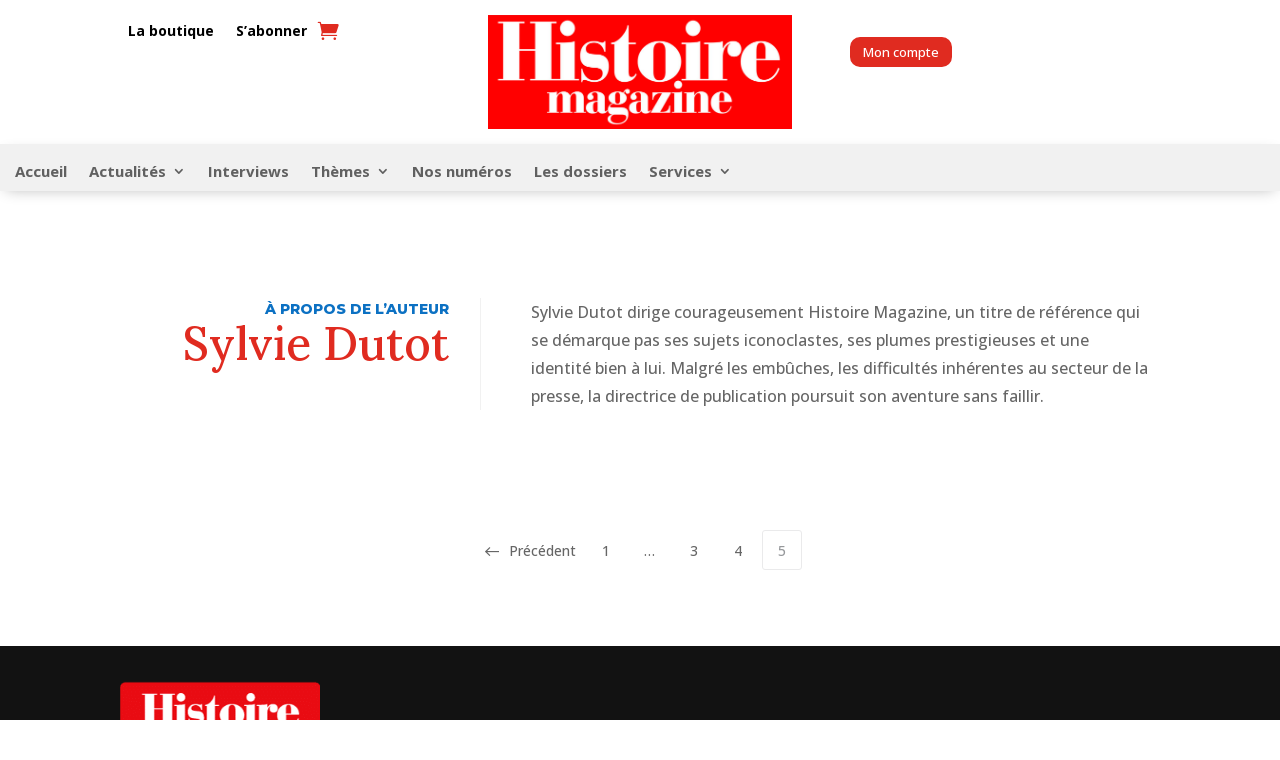

--- FILE ---
content_type: text/css
request_url: https://histoiremagazine.fr/wp-content/et-cache/global/et-divi-customizer-global.min.css?ver=1756934919
body_size: 3858
content:
body,.et_pb_column_1_2 .et_quote_content blockquote cite,.et_pb_column_1_2 .et_link_content a.et_link_main_url,.et_pb_column_1_3 .et_quote_content blockquote cite,.et_pb_column_3_8 .et_quote_content blockquote cite,.et_pb_column_1_4 .et_quote_content blockquote cite,.et_pb_blog_grid .et_quote_content blockquote cite,.et_pb_column_1_3 .et_link_content a.et_link_main_url,.et_pb_column_3_8 .et_link_content a.et_link_main_url,.et_pb_column_1_4 .et_link_content a.et_link_main_url,.et_pb_blog_grid .et_link_content a.et_link_main_url,body .et_pb_bg_layout_light .et_pb_post p,body .et_pb_bg_layout_dark .et_pb_post p{font-size:14px}.et_pb_slide_content,.et_pb_best_value{font-size:15px}h1,h2,h3,h4,h5,h6{color:#e02b20}.woocommerce #respond input#submit,.woocommerce-page #respond input#submit,.woocommerce #content input.button,.woocommerce-page #content input.button,.woocommerce-message,.woocommerce-error,.woocommerce-info{background:#e02b20!important}#et_search_icon:hover,.mobile_menu_bar:before,.mobile_menu_bar:after,.et_toggle_slide_menu:after,.et-social-icon a:hover,.et_pb_sum,.et_pb_pricing li a,.et_pb_pricing_table_button,.et_overlay:before,.entry-summary p.price ins,.woocommerce div.product span.price,.woocommerce-page div.product span.price,.woocommerce #content div.product span.price,.woocommerce-page #content div.product span.price,.woocommerce div.product p.price,.woocommerce-page div.product p.price,.woocommerce #content div.product p.price,.woocommerce-page #content div.product p.price,.et_pb_member_social_links a:hover,.woocommerce .star-rating span:before,.woocommerce-page .star-rating span:before,.et_pb_widget li a:hover,.et_pb_filterable_portfolio .et_pb_portfolio_filters li a.active,.et_pb_filterable_portfolio .et_pb_portofolio_pagination ul li a.active,.et_pb_gallery .et_pb_gallery_pagination ul li a.active,.wp-pagenavi span.current,.wp-pagenavi a:hover,.nav-single a,.tagged_as a,.posted_in a{color:#e02b20}.et_pb_contact_submit,.et_password_protected_form .et_submit_button,.et_pb_bg_layout_light .et_pb_newsletter_button,.comment-reply-link,.form-submit .et_pb_button,.et_pb_bg_layout_light .et_pb_promo_button,.et_pb_bg_layout_light .et_pb_more_button,.woocommerce a.button.alt,.woocommerce-page a.button.alt,.woocommerce button.button.alt,.woocommerce button.button.alt.disabled,.woocommerce-page button.button.alt,.woocommerce-page button.button.alt.disabled,.woocommerce input.button.alt,.woocommerce-page input.button.alt,.woocommerce #respond input#submit.alt,.woocommerce-page #respond input#submit.alt,.woocommerce #content input.button.alt,.woocommerce-page #content input.button.alt,.woocommerce a.button,.woocommerce-page a.button,.woocommerce button.button,.woocommerce-page button.button,.woocommerce input.button,.woocommerce-page input.button,.et_pb_contact p input[type="checkbox"]:checked+label i:before,.et_pb_bg_layout_light.et_pb_module.et_pb_button{color:#e02b20}.footer-widget h4{color:#e02b20}.et-search-form,.nav li ul,.et_mobile_menu,.footer-widget li:before,.et_pb_pricing li:before,blockquote{border-color:#e02b20}.et_pb_counter_amount,.et_pb_featured_table .et_pb_pricing_heading,.et_quote_content,.et_link_content,.et_audio_content,.et_pb_post_slider.et_pb_bg_layout_dark,.et_slide_in_menu_container,.et_pb_contact p input[type="radio"]:checked+label i:before{background-color:#e02b20}a{color:#e02b20}.et_secondary_nav_enabled #page-container #top-header{background-color:#e02b20!important}#et-secondary-nav li ul{background-color:#e02b20}#main-footer .footer-widget h4,#main-footer .widget_block h1,#main-footer .widget_block h2,#main-footer .widget_block h3,#main-footer .widget_block h4,#main-footer .widget_block h5,#main-footer .widget_block h6{color:#e02b20}.footer-widget li:before{border-color:#e02b20}@media only screen and (min-width:981px){.et_fixed_nav #page-container .et-fixed-header#top-header{background-color:#e02b20!important}.et_fixed_nav #page-container .et-fixed-header#top-header #et-secondary-nav li ul{background-color:#e02b20}}@media only screen and (min-width:1350px){.et_pb_row{padding:27px 0}.et_pb_section{padding:54px 0}.single.et_pb_pagebuilder_layout.et_full_width_page .et_post_meta_wrapper{padding-top:81px}.et_pb_fullwidth_section{padding:0}}.et_pb_fullwidth_menu .et_pb_menu__search-input,.et_pb_menu .et_pb_menu__search-input{border-bottom:1px solid #f1f1f1;border-radius:30px;width:95%;color:#333;background:#f5f5f5;padding:15px;text-align:center;font-style:italic;font-size:15px!important}.et_pb_menu_0_tb_header .et_pb_menu__icon.et_pb_menu__search-button,.et_pb_menu_0_tb_header .et_pb_menu__icon.et_pb_menu__close-search-button{margin-left:20px}a.mega-menu-link{letter-spacing:1px;font-weight:800!important}form.mega-search-open input[type=text]::-webkit-input-placeholder{color:#FFF}form.mega-search-open input[type=text]:-moz-placeholder{color:#FFF}form.mega-search-open input[type=text]::-moz-placeholder{color:#FFF}form.mega-search-open input[type=text]:-ms-input-placeholder{color:#FFF}#mega-menu-wrap-primary-menu #mega-menu-primary-menu li#mega-menu-item-50579 .mega-search.mega-search-open input[type=text]{padding-left:15px}.et_mobile_menu{overflow-y:scroll!important;max-height:80vh!important;-overflow-scrolling:touch!important;-webkit-overflow-scrolling:touch!important}li#mega-menu-9-0-0.col1{background-color:#f1f1f1!important}li#mega-menu-9-0-1.col2{background-color:#f1f1f1!important}li#mega-menu-9-0-2.col3{background-color:#f1f1f1!important}@media only screen and (max-width:1370px){#mega-menu-wrap-primary-menu #mega-menu-primary-menu li.mega-menu-megamenu>ul.mega-sub-menu>li.mega-menu-row{border-right:1px solid rgba(49,49,49,0.05)}#mega-menu-wrap-primary-menu #mega-menu-primary-menu li#mega-menu-item-51159>a.mega-menu-link{border-bottom-width:0px}#mega-menu-wrap-primary-menu #mega-menu-primary-menu li#mega-menu-item-51152>a.mega-menu-link{border-bottom-width:0px}#mega-menu-wrap-primary-menu #mega-menu-primary-menu li#mega-menu-item-51176>a.mega-menu-link{border-bottom-width:0px}#mega-menu-wrap-primary-menu #mega-menu-primary-menu li#mega-menu-item-51179>a.mega-menu-link{border-bottom-width:0px}#mega-menu-wrap-primary-menu #mega-menu-primary-menu li#mega-menu-item-51180>a.mega-menu-link{border-right-width:0px}#mega-menu-wrap-primary-menu #mega-menu-primary-menu li#mega-menu-item-51181>a.mega-menu-link{border-right-width:0px}#mega-menu-wrap-primary-menu #mega-menu-primary-menu li#mega-menu-item-51182>a.mega-menu-link{border-right-width:0px}}.et_pb_menu--style-left_aligned .et_pb_menu__logo,.et_pb_fullwidth_menu--style-left_aligned .et_pb_menu__logo{margin-right:30px;margin-left:15px;margin-top:15px;margin-bottom:15px}.jblog_hero .jeg_post_category a{border-bottom:2px solid var(--jeg-txt-a-color,#E61421)}.slide_caption .jeg_post_category a{color:#333;border-bottom:2px solid var(--jeg-txt-a-color,#E61421)}div.jeg_meta_comment{display:none}.yesp .yesp-title .yesp-title-wrapper{font-size:12px;text-transform:uppercase}.et_pb_post_content h4{margin-bottom:35px;margin-top:10px}.et_pb_post_content h3{margin-top:35px;margin-bottom:30px}.et_pb_post_content h6{margin-bottom:45px}.single-post #date p.et_pb_title_meta_container::before{content:"Publié le "}h4.related-title{display:none}sup{font-size:0.6em;vertical-align:super;bottom:0}sub{font-size:0.6em;vertical-align:sub;bottom:0}span.author.vcard a{color:var(--jeg-txt-h-color,#181D23);font-size:12px!important;text-transform:uppercase}#article a,#article a:link{color:black;text-decoration:none;background-position-y:-0%;background-image:linear-gradient(rgba(255,0,0,0) 50%,#E10612 50%);transition:background 500ms ease;background-size:2px;background-size:auto 175%}#article a:hover{background-position-y:100%}#article blockquote{border-color:#E10612!important;border-left:10px solid;padding-right:30px;padding-left:20px;padding-bottom:5px;padding-top:5px;margin-left:0%;transition:.3s all;font-size:20px;color:#414141;font-family:'Lora';margin-bottom:50px;margin-top:30px}#article blockquote:hover{border-color:#E10612!important;border-left:20px solid;padding-right:20px;padding-left:20px;padding-bottom:5px;padding-top:5px;margin-left:2%;transition:.3s all}#article h2{margin-top:20px}#article h6{margin-bottom:0px;margin-top:40px;color:#777777}div.iframely-embed{margin-bottom:35px!important;transition:.3s all}div.iframely-embed:hover{margin-bottom:45px!important;transition:.3s all}.btn,.jeg_postblock .jeg_readmore{color:var(--jeg-btn-txt-color,#E61421);background-color:var(--jeg-btn-bg-color,#000);text-transform:uppercase;letter-spacing:1px}.btn:hover,.jeg_postblock .jeg_readmore:hover{color:var(--jeg-btn-txt-color,#000);background-color:var(--jeg-btn-bg-color,#E61421)}.fa-lock::before{font-size:0.70em;color:#E61421}#article ul li{line-height:1.8em}#date div.et_pb_title_container a{color:#181D23!important}div.wp-caption{margin-top:30px;margin-bottom:40px}.wp-caption{border:0px!important;background-color:#ffffff!important}p.wp-caption-text{font-size:14px!important;padding:0 8px 2px!important;margin:0;text-align:left;text-transform:uppercase;font-family:'Lora'!important;color:#888888!important}.et_divi_100_custom_back_to_top .et_pb_scroll_top{background:#E61421}.wp-pagenavi{text-align:center}.wp-pagenavi span,.wp-pagenavi a,.wp-pagenavi :last-child{border:1px solid #bbb!important;padding:6px 12px;margin:0}.wp-pagenavi span,.wp-pagenavi a{border-right:none!important}.wp-pagenavi span,.wp-pagenavi a{font-weight:normal!important;color:#515151!important}.wp-pagenavi a,.wp-pagenavi span{font-size:18px!important;font-family:'Lora',Georgia,"Times New Roman",serif}.wp-pagenavi span.current,.wp-pagenavi a:hover{color:#666!important;background-color:#ddd!important}.wp-pagenavi :first-child{color:#414141!important}.wp-pagenavi .nextpostslink:before{content:'Suiv. '}.wp-pagenavi .previouspostslink:after{content:' Préc.'}div.jeg_post_category span a{color:#333333;border-bottom:2px solid var(--jeg-txt-a-color,#E61421)}small{font-size:11px!important;text-transform:uppercase;font-family:'Open Sans'!important;color:#888888!important;line-height:1em!important}#newsletter input[type=email],textarea{-webkit-transition:all 0.30s ease-in-out;-moz-transition:all 0.30s ease-in-out;-ms-transition:all 0.30s ease-in-out;-o-transition:all 0.30s ease-in-out;outline:none;padding:3px 0px 3px 3px;margin:5px 1px 3px 0px;border:1px solid #DDDDDD}#newsletter input[type=email]:focus,textarea:focus{box-shadow:0 0 5px rgba(81,203,238,1);padding:3px 0px 3px 3px;margin:5px 1px 3px 0px;border:1px solid rgba(81,203,238,1)}.header_mag a:hover:after{background-color:#E61421;content:"";width:100%;height:3px;position:absolute;bottom:0;left:0;-webkit-transform:translate3d(0,0,0);transform:translate3d(0,0,0)}.header_mag a{position:relative;display:inline-block;padding:0 14px;font-weight:700;font-size:14px;line-height:48px;vertical-align:middle;text-transform:uppercase;-webkit-backface-visibility:hidden;color:#000;font-family:'Open Sans',arial,sans-serif}.mensuel-magazine-image-top{vertical-align:top;max-height:154px;margin:-100px 0 0 6px;border:1px solid #f5f5f5;height:148px;margin-bottom:0!important;width:106px}#subscribe{background-color:#E61421;color:white;font-weight:bold;padding:5px;margin:10px;padding-left:25px;padding-right:25px;font-size:15px;width:150px;border-radius:5px;display:none;max-width:150px}#logout{background-color:#E61421;color:white;font-weight:bold;padding:5px;margin:10px;padding-left:25px;padding-right:25px;font-size:15px;width:150px;border-radius:5px;display:none;max-width:150px;margin-top:20px}#login{background-color:#ddd;color:black;font-weight:bold;padding:5px;margin:10px;padding-left:15px;padding-right:15px;font-size:15px;min-width:150px;border-radius:5px;display:none;max-width:150px;margin-top:20px}#login2{background-color:#ddd;color:black;font-weight:bold;padding:5px;margin:10px;padding-left:25px;padding-right:25px;font-size:15px;min-width:150px;max-width:150px;border-radius:5px;display:none}#login_header a{min-width:150px}.ds-icon-search input.et_pb_searchsubmit,.widget_search input#searchsubmit{background:transparent;color:transparent;border:none;width:55px;z-index:2}.ds-icon-search input.et_pb_s,.widget_search input#s{padding-right:55px!important}.ds-icon-search .et_pb_searchform:before,.widget_search::before{content:'\55';position:absolute;font-family:'ETModules';z-index:1;right:0;font-size:20px;padding:8px 20px}.header-top{color:white}.header-top i{margin-right:10px}.header-links{display:inline-block;text-align:center;margin:25px;font-size:12pt}.astm-search-menu{margin:0 0px 0 0;display:inline-block;height:auto;vertical-align:middle}.is-form-style{max-width:230px}.is-form-style.is-form-style-3 input.is-search-input{border-right:0!important;border-radius:10px 0px 0px 10px}.is-form-style input.is-search-submit,.is-search-icon{border-radius:0px 10px 10px 0px}.et_pb_row_3_tb_body{opacity:1}.et_animated{opacity:1!important}.jeg_post_title,.jeg_post_title>a,jeg_archive_title{font-family:"Lora",Helvetica,Arial,sans-serif}@media (max-width:980px){.et_pb_section_2_tb_header.et_pb_section{padding-top:30px!important}.et_pb_section_2_tb_header.et_pb_section{margin-bottom:30px!important}.et_pb_section_2_tb_header .et_pb_column{margin-bottom:0px!important}.et_pb_section_0.et_pb_section{padding-top:0px!important}#mega-menu-wrap-primary-menu .mega-menu-toggle+#mega-menu-primary-menu{margin-top:0px}.et_pb_section_1_tb_header{display:none}.printfriendly{display:none}.et_pb_section_2_tb_header.et_pb_section{max-height:110px!important}.grecaptcha-badge{visibility:hidden!important;display:none!important}#mega-menu-wrap-primary-menu #mega-menu-primary-menu li#mega-menu-item-26800 .mega-search-wrap{margin:20px 0}.et_pb_image_0_tb_body img{width:100%;max-height:400px;object-fit:cover;margin-bottom:20px}}@media (min-width:981px){.et_pb_section_2_tb_header{display:none!important}.et_pb_post_content_0_tb_body{text-align:justify}.et_pb_image_0_tb_body img{width:100%;max-height:700px;object-fit:cover}}.fa-user{font-size:30px;color:#E61421}.et_pb_column_7_tb_header .et_pb_code_inner{text-align:right;margin-right:25px}.jblog_postblock_16 .jeg_post{border:none;box-shadow:none}.jblog_postblock_16 .jeg_post,.jblog_postblock_29 .jeg_post_wrapper,.jeg_block_loadmore a{-webkit-box-shadow:none}.pf-button-text{color:#792032}jeg_loginform .jeg_popupform .btn.btn-login{background-color:#E61421!important}.et_pb_section_0_tb_header.et_pb_section{max-height:140px!important}.et_pb_text_3_tb_body h6{color:black!important}img{width:auto}.printfriendly{display:none}#article p{font-weight:500!important}::-moz-selection{background:#E10612;color:white}::selection{background:#E10612;color:white}#mega-menu-wrap-primary-menu #mega-menu-primary-menu>li.mega-menu-item>a.mega-menu-link{line-height:50px;height:50px;padding:0 14px 0 13px;vertical-align:baseline;width:auto;display:block;color:#1f1e1c;text-transform:uppercase;text-decoration:none;text-align:center;text-decoration:none;background:#f1f1f1;border:0;border-radius:0;font-family:Montserrat;font-size:11px;font-weight:bold;outline:none}#mega-menu-wrap-primary-menu #mega-menu-primary-menu>li.mega-menu-item.mega-current-menu-item>a.mega-menu-link,#mega-menu-wrap-primary-menu #mega-menu-primary-menu>li.mega-menu-item.mega-current-menu-ancestor>a.mega-menu-link,#mega-menu-wrap-primary-menu #mega-menu-primary-menu>li.mega-menu-item.mega-current-page-ancestor>a.mega-menu-link{background:#eaeaea;color:#1f1e1c;font-weight:bold;text-decoration:none;border-color:#fff}@media only screen and (min-width:975px){#mega-menu-wrap-primary-menu #mega-menu-primary-menu>li.mega-menu-item>a.mega-menu-link:hover{background:#eaeaea;color:#1f1e1c;font-weight:bold;text-decoration:none;border-color:#fff}}.et_pb_section_0_tb_header.et_pb_section{max-height:200px!important}.jeg_post_meta .jeg_meta_author a{text-transform:none!important}.jeg_postblock .jeg_readmore{color:#ffffff!important}.jeg_postblock .jeg_readmore:hover{color:#ffffff!important}.jblog_slider .jeg_post_title a{color:white}.jblog_slider .jeg_post_meta .jeg_meta_author a{color:white}.jblog_slider .owl-dot.active span{background-color:#E10612;opacity:1}.jblog_slider .owl-dot span{background-color:grey;opacity:1}@media only screen and (max-width:974px){#mega-menu-wrap-primary-menu .mega-menu-toggle.mega-menu-open+#mega-menu-primary-menu{top:70px}#mega-menu-wrap-primary-menu #mega-menu-primary-menu li#mega-menu-item-26741{background-color:#eaeaea}}.et_pb_image_0_tb_header{margin-bottom:0px!important}.et_pb_post_content_0_tb_body h3{font-weight:bold!important;font-size:20px!important;color:#414141!important}.woocommerce-MyAccount-navigation{display:none}

--- FILE ---
content_type: text/css
request_url: https://histoiremagazine.fr/wp-content/et-cache/2478/et-core-unified-cpt-deferred-2478.min.css?ver=1760607456
body_size: 654
content:
.et_pb_section_0_tb_footer.et_pb_section{padding-bottom:0px;background-color:#121212!important}.et_pb_row_0_tb_footer.et_pb_row{padding-top:0px!important;padding-bottom:0px!important;margin-top:-25px!important;margin-bottom:-5px!important;padding-top:0px;padding-bottom:0px}.et_pb_row_0_tb_footer{transform:scaleX(0.8) scaleY(0.8) translateX(-138px) translateY(0px)}.et_pb_image_0_tb_footer{text-align:left;margin-left:0}.et_pb_text_0_tb_footer.et_pb_text,.et_pb_text_3_tb_footer.et_pb_text,.et_pb_text_7_tb_footer.et_pb_text,.et_pb_text_9_tb_footer.et_pb_text,.et_pb_text_12_tb_footer.et_pb_text,.et_pb_text_16_tb_footer.et_pb_text{color:#e61421!important}.et_pb_text_0_tb_footer,.et_pb_text_3_tb_footer,.et_pb_text_7_tb_footer,.et_pb_text_9_tb_footer,.et_pb_text_12_tb_footer,.et_pb_text_16_tb_footer{font-family:'Montserrat',Helvetica,Arial,Lucida,sans-serif;font-weight:700;font-size:20px;margin-bottom:20px!important}.et_pb_divider_0_tb_footer,.et_pb_divider_1_tb_footer,.et_pb_divider_2_tb_footer,.et_pb_divider_3_tb_footer,.et_pb_divider_4_tb_footer,.et_pb_divider_5_tb_footer{margin-bottom:0px!important}.et_pb_divider_0_tb_footer:before,.et_pb_divider_1_tb_footer:before,.et_pb_divider_2_tb_footer:before,.et_pb_divider_3_tb_footer:before,.et_pb_divider_4_tb_footer:before{border-top-color:#e61421;border-top-width:3px}.et_pb_text_1_tb_footer.et_pb_text,.et_pb_text_2_tb_footer.et_pb_text,.et_pb_text_4_tb_footer.et_pb_text,.et_pb_text_5_tb_footer.et_pb_text,.et_pb_text_6_tb_footer.et_pb_text,.et_pb_text_8_tb_footer.et_pb_text,.et_pb_text_10_tb_footer.et_pb_text,.et_pb_text_11_tb_footer.et_pb_text{color:#ffffff!important}.et_pb_text_1_tb_footer{font-family:'Lora',Georgia,"Times New Roman",serif;font-size:15px;margin-bottom:40px!important}.et_pb_text_2_tb_footer,.et_pb_text_5_tb_footer,.et_pb_text_6_tb_footer{font-family:'Lora',Georgia,"Times New Roman",serif;font-size:15px}.et_pb_text_4_tb_footer,.et_pb_text_8_tb_footer{font-family:'Lora',Georgia,"Times New Roman",serif;font-size:15px;margin-bottom:16px!important}.et_pb_text_10_tb_footer{font-family:'Lora',Georgia,"Times New Roman",serif;font-size:15px;margin-bottom:23px!important}.et_pb_text_11_tb_footer{font-family:'Lora',Georgia,"Times New Roman",serif;font-size:15px;margin-bottom:24px!important}.et_pb_text_13_tb_footer.et_pb_text,.et_pb_text_14_tb_footer.et_pb_text,.et_pb_text_15_tb_footer.et_pb_text,.et_pb_text_17_tb_footer.et_pb_text,.et_pb_text_18_tb_footer.et_pb_text{color:#FFFFFF!important}.et_pb_text_13_tb_footer,.et_pb_text_14_tb_footer,.et_pb_text_15_tb_footer{font-family:'Lora',Georgia,"Times New Roman",serif}.et_pb_divider_5_tb_footer:before{border-top-color:#e30613;border-top-width:3px}ul.et_pb_social_media_follow_0_tb_footer{margin-top:2px!important}.et_pb_section_1_tb_footer.et_pb_section{padding-top:0px;padding-bottom:0px;background-color:#000000!important}.et_pb_row_3_tb_footer.et_pb_row{padding-top:6px!important;padding-bottom:7px!important;padding-top:6px;padding-bottom:7px}.et_pb_text_17_tb_footer{font-family:'Lora',Georgia,"Times New Roman",serif;text-transform:uppercase;font-size:10px;letter-spacing:1px;margin-top:4px!important}.et_pb_text_18_tb_footer{font-family:'Lora',Georgia,"Times New Roman",serif;font-size:13px;margin-top:3px!important;margin-left:0px!important}.et_pb_social_media_follow_network_0_tb_footer a.icon,.et_pb_social_media_follow_network_1_tb_footer a.icon,.et_pb_social_media_follow_network_2_tb_footer a.icon,.et_pb_social_media_follow_network_3_tb_footer a.icon{background-color:#e61421!important}@media only screen and (max-width:980px){.et_pb_row_0_tb_footer.et_pb_row{padding-top:40px!important;padding-bottom:0px!important;margin-top:0px!important;margin-bottom:0px!important;padding-top:40px!important;padding-bottom:0px!important}.et_pb_row_0_tb_footer{transform:scaleX(0.8) scaleY(0.8) translateX(-80px) translateY(0px)}.et_pb_image_0_tb_footer .et_pb_image_wrap img{width:auto}}@media only screen and (max-width:767px){.et_pb_row_0_tb_footer.et_pb_row{padding-top:40px!important;padding-bottom:0px!important;margin-top:0px!important;margin-bottom:0px!important;padding-top:40px!important;padding-bottom:0px!important}.et_pb_row_0_tb_footer{transform:scaleX(0.8) scaleY(0.8) translateX(-40px) translateY(0px)}.et_pb_image_0_tb_footer .et_pb_image_wrap img{width:auto}}